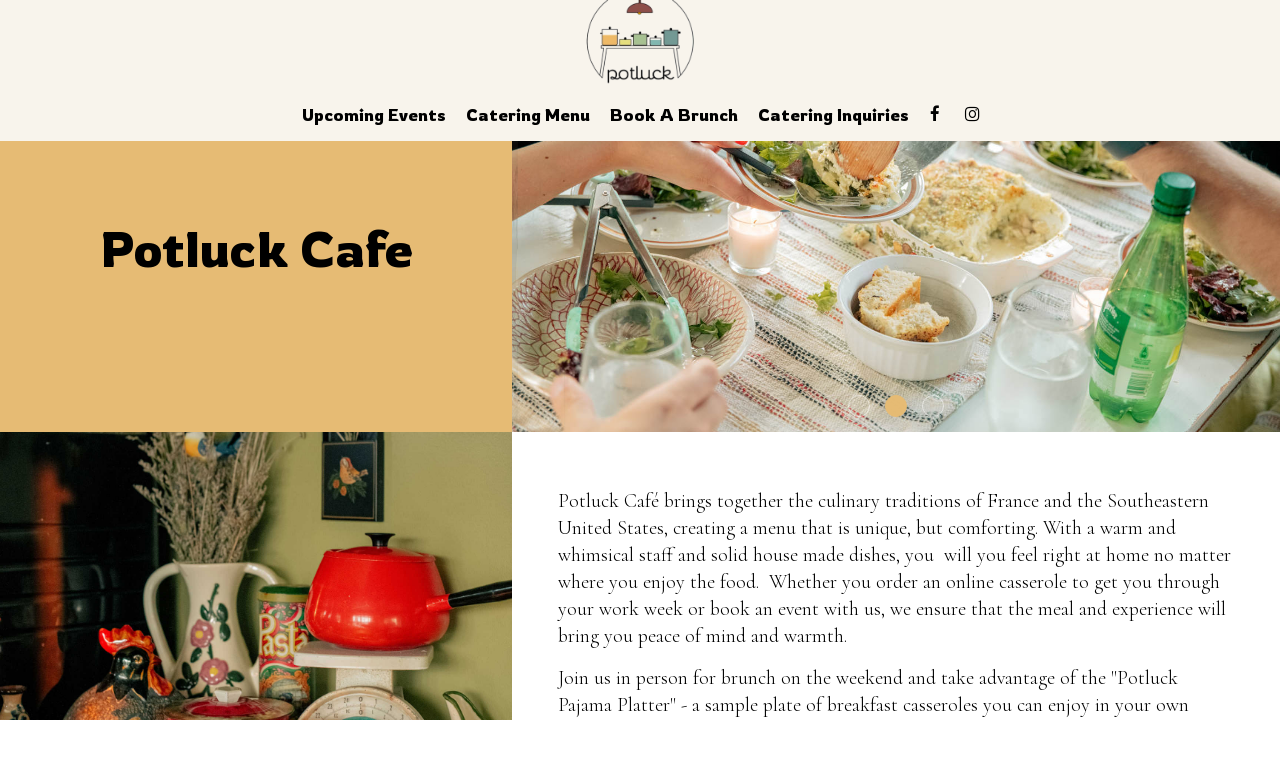

--- FILE ---
content_type: text/html; charset=utf-8
request_url: https://potluck-cafe.com/knoxville-potluck-cafe-about
body_size: 19360
content:
<!DOCTYPE html>
<html lang="en"><head><!-- Google tag (gtag.js) --><script async="async" src="https://www.googletagmanager.com/gtag/js?id=G-VG24VK2VKT"></script><script>
    window.dataLayer = window.dataLayer || [];
    function gtag(){dataLayer.push(arguments);}
    gtag('set', 'linker', {'domains': ['tmt.spotapps.co','spothopperapp.com']});
    gtag('js', new Date());
    gtag('config', 'G-3QPLWX7GHQ');
    gtag('config', 'G-VG24VK2VKT');
  </script><!-- wcache 2026-01-21 14:45:44.540563Z --><!--
smart_footer: true,
smart_footer_version: 2,
scripting_active: false
--><meta charset="utf-8"/><meta content="IE=edge" http-equiv="X-UA-Compatible"/><meta content="width=device-width, initial-scale=1" name="viewport"/><meta content="Potluck Café brings together the culinary traditions of France and the Southeastern United States, creating a menu that is unique, but comforting. With a warm and whimsical staff and solid house made dishes, you  will you feel right at home no matter where you enjoy the food.  Whether you order an online casserole to get you through your work week or book an event with us, we ensure that the meal and experience will bring you peace of mind and warmth. " name="description"/><meta content="" name="author"/><meta content="Potluck Cafe - About" property="og:title"/><meta content="website" property="og:type"/><meta content="http://potluck-cafe.com/knoxville-old-north-4th-and-gill-park-ridge-potluck-cafe-about" property="og:url"/><meta content="Potluck Café brings together the culinary traditions of France and the Southeastern United States, creating a menu that is unique, but comforting. With a warm and whimsical staff and solid ..." property="og:description"/><meta content="https://static.spotapps.co/website_images/ab_websites/140095_website/drinks_back.jpg" property="og:image"/><meta content="Potluck Cafe image" property="og:image:alt"/><meta content="image/png" property="og:image:type"/><meta content="101345952557580" property="fb:app_id"/><meta content="summary_large_image" name="twitter:card"/><meta content="Potluck Cafe - About" name="twitter:title"/><meta content="Potluck Café brings together the culinary traditions of France and the Southeastern United States, creating a menu that is unique, but comforting. With a warm and whimsical staff and solid ..." name="twitter:description"/><meta content="https://static.spotapps.co/website_images/ab_websites/140095_website/drinks_back.jpg" name="twitter:image"/><title>Potluck Cafe - About</title><script>document.cookie='resolution='+Math.max(screen.width,screen.height)+("devicePixelRatio" in window ? ","+devicePixelRatio : ",1")+'; path=/';</script><link href="https://static.spotapps.co/website_images/ab_websites/140095_website/favicons/apple-touch-icon.png" rel="apple-touch-icon" sizes="180x180"/><link href="https://static.spotapps.co/website_images/ab_websites/140095_website/favicons/favicon-32x32.png" rel="icon" sizes="32x32" type="image/png"/><link href="https://static.spotapps.co/website_images/ab_websites/140095_website/favicons/favicon-16x16.png" rel="icon" sizes="16x16" type="image/png"/><link href="https://static.spotapps.co/website_images/ab_websites/140095_website/favicons/site.webmanifest" rel="manifest"/><link color="#5bbad5" href="https://static.spotapps.co/website_images/ab_websites/140095_website/favicons/safari-pinned-tab.svg" rel="mask-icon"/><link href="https://static.spotapps.co/website_images/ab_websites/140095_website/favicons/favicon.ico" rel="shortcut icon"/><meta content="#da532c" name="msapplication-TileColor"/><meta content="https://static.spotapps.co/website_images/ab_websites/140095_website/favicons/browserconfig.xml" name="msapplication-config"/><meta content="#ffffff" name="theme-color"/><link href="https://static.spotapps.co/web/potluck-cafe--com/lib/bootstrap/css/bootstrap.min.css" rel="stylesheet"/><link href="https://static.spotapps.co/web/potluck-cafe--com/lib/custom-scrollbar/jquery.mCustomScrollbar.css" rel="stylesheet"/><link href="https://static.spotapps.co/web/potluck-cafe--com/lib/uikit/css/uikit.docs.min.css" rel="stylesheet"/><link href="https://static.spotapps.co/web/potluck-cafe--com/lib/uikit/css/slidenav.css" rel="stylesheet"/><link href="https://static.spotapps.co/web/potluck-cafe--com/css/style.css?version2" rel="stylesheet"/><link href="https://static.spotapps.co/web/potluck-cafe--com/lib/font-awesome-4.7.0/css/font-awesome.min.css" rel="stylesheet"/><link href="https://static.spotapps.co/web/potluck-cafe--com/lib/hover_css/css/hover-min.css" rel="stylesheet"/><link href="https://static.spotapps.co/web/potluck-cafe--com/lib/owlcarousel/owl.carousel.min.css" rel="stylesheet"/><link href="https://static.spotapps.co/web/potluck-cafe--com/lib/owlcarousel/owl.theme.default.min.css" rel="stylesheet"/><link href="https://static.spotapps.co/web-lib/leaflet/leaflet@1.3.1/dist/leaflet.css" rel="stylesheet"/><link href="https://static.spotapps.co/web/potluck-cafe--com/css/style.css?version2" rel="stylesheet"/><link href="https://static.spotapps.co/web/potluck-cafe--com/css/bottom_navigation_v1.css?v1740482685" rel="stylesheet"/><link href="css/custom.css?v1740482685&domain=potluck-cafe.com" rel="stylesheet"/><link href="https://static.spotapps.co/web/potluck-cafe--com/lib/icons_font/css/social_icons.css" rel="stylesheet"/><!--[if IE 7]><link rel="stylesheet" href="lib/icons_font/css/social_icons-ie7.css"><![endif]--><style>
      .webkit-mobile-body>div:first-child{
          -webkit-overflow-scrolling: touch;
      }
      .about-us-s1-wrapper .about-us-item-holder {
        background-color: #E6BB74;
      }
      .about-us-page .about-us-s1-content {
        width: 40%;
        color: #000;
        text-align: center;
      }
      .about-us-page .about-us-s1-slide {
        width: 60%;
      }
      .about-us-page .about-us-s1-content h1 {
        color: #000;
      }
      .about-us-s1-wrapper .bottom-svg-border path,
      .about-us-s1-wrapper .bottom-svg-border polygon {
        fill: #000;
      }
            .about-us-page .about-us-s2-wrapper {
        background-color: #fff;
      }
      .about-us-page .about-us-s2-image {
        width: 40%;
      }
      .about-us-page .about-us-s2-content {
        width: 60%;
      }
      .about-us-s2-wrapper .about-us-item-holder {
        min-height: 40vh;
      }
      .about-us-v7-content .text-wrapper {
        color: #000;
        background: rgba(250,250,250,0);
      }
      .about-page-content .about-us-v7-content .text-wrapper .text-content {
        text-align: left;
      }
      .about-us-v7-content .text-wrapper h1 {
        color: #000;
      }
      .about-us-v7-content .text-wrapper:before {
        background-image: url('https://static.spotapps.co/web/potluck-cafe--com/');
              }
      .about-us-s2-wrapper .top-svg-border path,
      .about-us-s2-wrapper .top-svg-border polygon {
        fill: #000;
      }
      .about-us-s2-wrapper .bottom-svg-border path,
      .about-us-s2-wrapper .bottom-svg-border polygon {
        fill: #000;
      }
      .about-us-s3-wrapper .top-svg-border path,
      .about-us-s3-wrapper .top-svg-border polygon {
        fill: #000;
      }
      .about-us-s3-wrapper .bottom-svg-border path,
      .about-us-s3-wrapper .bottom-svg-border polygon {
        fill: #000;
      }
      .about-us-s3-wrapper .map-footer {
        background: rgba(0,0,0,0.6);
        color: #fff;
        text-align: center;
      }
      .about-us-s3-wrapper .map-footer a {
        color: #fff;
      }
      .about-us-s4-wrapper .top-svg-border path,
      .about-us-s4-wrapper .top-svg-border polygon {
        fill: #000;
      }
      .about-us-s4-wrapper .bottom-svg-border path,
      .about-us-s4-wrapper .bottom-svg-border polygon {
        fill: #000;
      }
      @media (max-width: 991px) {
        .about-us-page .about-us-s1-content,
        .about-us-page .about-us-s1-slide,
        .about-us-page .about-us-s2-image,
        .about-us-page .about-us-s2-content {
          width: 100%;
        }
        .about-us-s2-wrapper .about-us-item-holder {
          min-height: auto;
          height: auto;
        }
      }
    </style><script src="https://static.spotapps.co/websites/lib/lazysizes/lazysizes.min.js" async=""></script><script>
function ga_check(){
  return true;
}
</script><script>
function universal_ga(action, type, category, ev_action, label){
  if(typeof ga === 'function')
  {
    if(!(action && label))
      ga(action, type, category)
    else
      ga(action, type, category, ev_action, label)
  }

  if(typeof gtag === 'function')
  {
    if(!(action && label))
    {
      hash = category
      ev_label = hash["eventLabel"]
      var splits = ev_label.match(/.{1,100}/g) ?? [];
      delete(hash["eventLabel"])

      if(splits.length <= 1)
        hash["eventLabel"] = ev_label
      else
      {
        for (let i = 0; i < splits.length; i++) {
          var key = "eventLabel_"+i
          hash[key] = splits[i]
        }
      }
      console.log(hash)
      gtag("event", hash["eventCategory"], hash);
    }
    else
    {
      var hash = {
        eventCategory: category,
        eventAction: ev_action
      }

      var splits = label.match(/.{1,100}/g) ?? [];
      if(splits.length <= 1)
        hash["eventLabel"] = label
      else
      {
        for (let i = 0; i < splits.length; i++) {
          var key = "eventLabel_"+i
          hash[key] = splits[i]
        }
      }
      gtag("event", hash["eventCategory"], hash);
    }
  }
}
</script><script>    function getPromotionUrlParams(){
      var params_str = sessionStorage.getItem('shUrlParams');
      if (params_str != null){
        return JSON.parse(params_str);
      }else{
        return {};
      }
    }

    function getPromotionSourceDetails(){
        var params_str = localStorage.getItem('promotionSourceDetails');
        if (params_str != null){
          return JSON.parse(params_str);
        }else{
          return {};
        }
    }

    function getLastEmailVisitInDays(){
      var promotionSourceDetails = getPromotionSourceDetails();
      if (!promotionSourceDetails['last_visit_email'] ){
        return null;
      }
      return Math.floor((new Date() - new Date(promotionSourceDetails['last_visit_email'])) / (1000 * 60 * 60 * 24));
    }

    function getLastSocialVisitInDays(){
      var promotionSourceDetails = getPromotionSourceDetails();
      if (!promotionSourceDetails['last_visit_social'] ){
        return null;
      }
      return Math.floor((new Date() - new Date(promotionSourceDetails['last_visit_social'])) / (1000 * 60 * 60 * 24));
    }

    var shUrlParams = getPromotionUrlParams();
    var promotionSourceDetails = getPromotionSourceDetails();

    new URL(document.location).searchParams.forEach(function(value, paramName){

     shUrlParams[paramName] = value;

     if (paramName == 'source' && value =='social' ){
       promotionSourceDetails['last_visit_social'] = new Date();
       localStorage.setItem('promotionSourceDetails', JSON.stringify(promotionSourceDetails));
     }

     if (paramName == 'source' && value =='email' ){
       promotionSourceDetails['last_visit_email'] = new Date();
       localStorage.setItem('promotionSourceDetails', JSON.stringify(promotionSourceDetails));
     }

    });

    sessionStorage.setItem('shUrlParams', JSON.stringify(shUrlParams))
</script></head><body class="drink-menu about-us-page  "><header><style>

  .nav-v7 .navbar-logo .container {
    height: 70px;
  }
  .nav-v7 .navbar-logo .header-logo img {
    max-height: 70px;
  }


.navbar.nav-v6 .navbar-logo .container {
  height: 90px;
  padding-top: 10px;
  padding-bottom: 10px;
}
.navbar.nav-v6.nav-scroll .navbar-logo .container {
  height: 70px;
  padding-top: 0px;
  padding-bottom: 0px;
}
.navbar.nav-v6 .header-logo img {
  max-width: 100%;
}
.navbar.nav-v6.nav-scroll .header-logo img {
  max-width: 80%;
}
.nav-v7 .navbar-logo .header-logo img {
  max-height: 90px;
}
.nav-v7.nav-scroll .navbar-logo .header-logo img {
  max-height: 70px;
}

@media (max-width: 767px) {
  .navbar.nav-v6 .navbar-header {
    padding-top: 10px;
    padding-bottom: 10px;
  }
  .navbar.nav-v6.nav-scroll .navbar-header{
    padding-top: 0px;
    padding-bottom: 0px;
  }
  .navbar.nav-v6 .socialnav {
    margin-top: 10px;
  }
  .navbar.nav-v6.nav-scroll .socialnav {
    margin-top: 0px;
  }
  .navbar.nav-v6 .container{
    padding-top: 0;
    padding-bottom: 0;
  }
  .navbar.nav-v6.nav-scroll .container {
    padding-top: 0;
    padding-bottom: 0;
  }
  .navbar.nav-v6 .header-logo {
    height: 70px;
  }
  .navbar.nav-v6.nav-scroll .header-logo {
    height: 50px;
  }
  .navbar.nav-v6 .header-logo img {
    max-height: 100%;
  }
}


.navbar-regular .navbar-collapse.collapse.in {
  background-color: transparent;
  width: 100%;
}
.navbar.nav-v6 .navbar-tabs {
    background-color: #F8F4EC;
    -webkit-box-shadow: 0px 4px 4px 0px rgba(0,0,0,0);
    -moz-box-shadow: 0px 4px 4px 0px rgba(0,0,0,0);
    box-shadow: 0px 4px 4px 0px rgba(0,0,0,0);
}
.navbar.nav-v6.nav-scroll .navbar-tabs {
    background-color: #F8F4EC;
    -webkit-box-shadow: 0px 4px 4px 0px rgba(0,0,0,0.4);
    -moz-box-shadow: 0px 4px 4px 0px rgba(0,0,0,0.4);
    box-shadow: 0px 4px 4px 0px rgba(0,0,0,0.4);
}
.drink-menu .navbar.nav-v6 .navbar-tabs {
  background-color: #F8F4EC;
  -webkit-box-shadow: 0px 4px 4px 0px rgba(0,0,0,0);
  -moz-box-shadow: 0px 4px 4px 0px rgba(0,0,0,0);
  box-shadow: 0px 4px 4px 0px rgba(0,0,0,0);
}
.drink-menu .navbar.nav-v6.nav-scroll .navbar-tabs {
  background-color: #F8F4EC;
  -webkit-box-shadow: 0px 4px 4px 0px rgba(0,0,0,0.4);
  -moz-box-shadow: 0px 4px 4px 0px rgba(0,0,0,0.4);
  box-shadow: 0px 4px 4px 0px rgba(0,0,0,0.4);
}
li.drop-down-link .sub-menu {
  background-color: #F8F4EC;
  color: #000;
  }
.nav-scroll li.drop-down-link .sub-menu {
  background-color: #F8F4EC;
  color: #000;
}
.drink-menu li.drop-down-link .sub-menu {
  background-color: #F8F4EC;
  color: #000;
}
.drink-menu .nav-scroll li.drop-down-link .sub-menu {
  background-color: #F8F4EC;
  color: #000;
}
li.drop-down-link .sub-menu a,
li.drop-down-link div.drop-down {
  color: #000;
}
.nav-scroll li.drop-down-link .sub-menu a,
.nav-scroll li.drop-down-link div.drop-down {
  color: #000;
}
.drink-menu li.drop-down-link .sub-menu a,
.drink-menu li.drop-down-link div.drop-down {
  color: #000;
}
.drink-menu .nav-scroll li.drop-down-link .sub-menu a,
.drink-menu .nav-scroll li.drop-down-link div.drop-down {
  color: #000;
}

.navbar.nav-v6 .navbar-logo {
  background-color: #F8F4EC;
}
.navbar.nav-v6.nav-scroll .navbar-logo {
  background-color: #F8F4EC;
}
.drink-menu .navbar.nav-v6 .navbar-logo {
  background-color: #F8F4EC;
}
.drink-menu .navbar.nav-v6.nav-scroll .navbar-logo {
  background-color: #F8F4EC;
}

.navbar-regular.nav-v6 .navbar-nav>li>a,
.navbar-regular.nav-v6 .navbar-nav>li>a:hover,
.navbar-regular.nav-v6 .navbar-nav>.active>a,
.navbar-regular.nav-v6 .navbar-nav>.active>a:focus,
.navbar-regular.nav-v6 .navbar-nav>.active>a:hover{
  border: none;
  border-right: 1px solid #000;
  background-color: transparent;
  color: #4C2520;
}
.navbar-regular.nav-v6 .navbar-nav>li>a {
  color: #000;
}
.drink-menu .navbar.nav-v6 .navbar-nav>li>a {
  color: #000;
  border-right: 1px solid #000;
}
.drink-menu .navbar-regular.nav-v6 .navbar-nav>li>a:hover,
.drink-menu .navbar-regular.nav-v6 .navbar-nav>.active>a,
.drink-menu .navbar-regular.nav-v6 .navbar-nav>.active>a:focus,
.drink-menu .navbar-regular.nav-v6 .navbar-nav>.active>a:hover{
  color: #4C2520;
}

li.drop-down-link .sub-menu a:hover,
li.drop-down-link .sub-menu a:focus{
  color: #4C2520;
}
.drink-menu li.drop-down-link .sub-menu a:hover,
.drink-menu li.drop-down-link .sub-menu a:focus {
  color: #4C2520;
}

.navbar-regular.nav-v7 .navbar-contact .navbar-nav>li>a,
.navbar-regular.nav-v7 .navbar-contact .navbar-nav>li>a:hover,
.navbar-regular.nav-v7 .navbar-contact .navbar-nav>.active>a,
.navbar-regular.nav-v7 .navbar-contact .navbar-nav>.active>a:focus,
.navbar-regular.nav-v7 .navbar-contact .navbar-nav>.active>a:hover{
  color: #4C2520;
}
.navbar-regular.nav-v7 .navbar-contact .navbar-nav>li>a {
  color: #000;
}
.drink-menu .navbar.nav-v7 .navbar-nav>li>a {
  color: #000;
}
.drink-menu .navbar-regular.nav-v7 .navbar-contact .navbar-nav>li>a {
  color: #000;
}
.drink-menu .navbar-regular.nav-v7 .navbar-contact .navbar-nav>li>a:hover,
.drink-menu .navbar-regular.nav-v7 .navbar-contact .navbar-nav>.active>a,
.drink-menu .navbar-regular.nav-v7 .navbar-contact .navbar-nav>.active>a:focus,
.drink-menu .navbar-regular.nav-v7 .navbar-contact .navbar-nav>.active>a:hover {
  color: #4C2520;
}

.navbar-regular.nav-v6 .navbar-toggle .icon-bar {
  background-color: #000;
}
.drink-menu .navbar-regular.nav-v6 .navbar-toggle .icon-bar {
  background-color: #000;
}
.navbar-regular.nav-v6 [aria-expanded="true"].navbar-toggle .icon-bar {
  background-color: #4C2520;
}
.drink-menu .navbar-regular.nav-v6 [aria-expanded="true"].navbar-toggle .icon-bar {
  background-color: #4C2520;
}
.navbar-regular.nav-v6.nav-scroll .navbar-nav>li>a,
.navbar-regular.nav-v6.nav-scroll .navbar-nav>li>a:hover,
.navbar-regular.nav-v6.nav-scroll .navbar-nav>.active>a,
.navbar-regular.nav-v6.nav-scroll .navbar-nav>.active>a:focus,
.navbar-regular.nav-v6.nav-scroll .navbar-nav>.active>a:hover{
  border: none;
  border-right: 1px solid #000;
  color: #4C2520;
}
.navbar-regular.nav-v6.nav-scroll .navbar-nav>li>a {
  color: #000;
}
.drink-menu .navbar.nav-v6.nav-scroll .navbar-nav>li>a {
  color: #000;
  border-right: 1px solid #000;
}
.drink-menu .navbar-regular.nav-v6.nav-scroll .navbar-nav>li>a:hover,
.drink-menu .navbar-regular.nav-v6.nav-scroll .navbar-nav>.active>a,
.drink-menu .navbar-regular.nav-v6.nav-scroll .navbar-nav>.active>a:focus,
.drink-menu .navbar-regular.nav-v6.nav-scroll .navbar-nav>.active>a:hover {
  color: #4C2520;
}

.nav-scroll li.drop-down-link .sub-menu a:hover,
.nav-scroll li.drop-down-link .sub-menu a:focus {
  color: #4C2520;
}
.drink-menu .nav-scroll li.drop-down-link .sub-menu a:hover,
.drink-menu .nav-scroll li.drop-down-link .sub-menu a:focus {
  color: #4C2520;
}

.navbar-regular.nav-v6.nav-scroll .navbar-contact .navbar-nav>li>a,
.navbar-regular.nav-v6.nav-scroll .navbar-contact .navbar-nav>li>a:hover,
.navbar-regular.nav-v6.nav-scroll .navbar-contact .navbar-nav>.active>a,
.navbar-regular.nav-v6.nav-scroll .navbar-contact .navbar-nav>.active>a:focus,
.navbar-regular.nav-v6.nav-scroll .navbar-contact .navbar-nav>.active>a:hover {
  color: #4C2520;
}
.navbar-regular.nav-v6.nav-scroll .navbar-contact .navbar-nav>li>a {
  color: #000;
}
.drink-menu .navbar.nav-v6.nav-scroll .navbar-contact .navbar-nav>li>a {
  color: #000;
}
.drink-menu .navbar-regular.nav-v6.nav-scroll .navbar-contact .navbar-nav>li>a:hover,
.drink-menu .navbar-regular.nav-v6.nav-scroll .navbar-contact .navbar-nav>.active>a,
.drink-menu .navbar-regular.nav-v6.nav-scroll .navbar-contact .navbar-nav>.active>a:focus,
.drink-menu .navbar-regular.nav-v6.nav-scroll .navbar-contact .navbar-nav>.active>a:hover{
  color: #4C2520;
}

.navbar-regular.nav-v6.nav-scroll .navbar-toggle .icon-bar {
  background-color: #000;
}
.drink-menu .navbar-regular.nav-v6.nav-scroll .navbar-toggle .icon-bar {
  background-color: #000;
}
.navbar-regular.nav-v6.nav-scroll [aria-expanded="true"].navbar-toggle .icon-bar {
  background-color: #4C2520;
}
.drink-menu .navbar-regular.nav-v6.nav-scroll [aria-expanded="true"].navbar-toggle .icon-bar{
  background-color: #4C2520;
}
.navbar.nav-v6 .header-logo-text{
  color: #000;
}
.navbar.nav-v6.nav-scroll .header-logo-text{
  color: #000;
}
.navbar.nav-v6 .social-icon{
  color: #000;
}
.navbar.nav-v6.nav-scroll .social-icon{
  color: #000;
}
.navbar.nav-v6 .social-square .contact-icon:hover {
  color: #000;
  background-color: #4C2520;
}
.navbar.nav-v6.nav-scroll .social-square .contact-icon:hover {
  color: #000;
  background-color: #4C2520;
}

.drink-menu .navbar.nav-v6 .header-logo-text{
  color: #000;
}
.drink-menu .navbar.nav-v6.nav-scroll .header-logo-text{
  color: #000;
}
.drink-menu .navbar.nav-v6 .social-icon{
  color: #000;
}
.drink-menu  .navbar.nav-v6.nav-scroll .social-icon{
  color: #000;
}
.drink-menu .navbar.nav-v6 .social-square .contact-icon:hover {
  color: #000;
  background-color: #4C2520;
}
.drink-menu .navbar.nav-v6.nav-scroll .social-square .contact-icon:hover {
  color: #000;
  background-color: #4C2520;
}
.navbar.nav-v6 .navbar-logo .container {
  border-bottom: 1px solid transparent;
}
.navbar.nav-v6.nav-scroll .navbar-logo .container {
  border-bottom: 1px solid transparent;
}
.drink-menu .navbar.nav-v6 .navbar-logo .container {
  border-bottom: 1px solid transparent;
}
.drink-menu .navbar.nav-v6.nav-scroll .navbar-logo .container {
  border-bottom: 1px solid transparent;
}
@media (max-width: 767px) {
  .navbar.nav-v6 {
      background-color: #F8F4EC;
      -webkit-box-shadow: 0px 4px 4px 0px rgba(0,0,0,0);
      -moz-box-shadow: 0px 4px 4px 0px rgba(0,0,0,0);
      box-shadow: 0px 4px 4px 0px rgba(0,0,0,0);
  }
  .navbar.nav-v6.nav-scroll {
      background-color: #F8F4EC;
      -webkit-box-shadow: 0px 4px 4px 0px rgba(0,0,0,0.4);
      -moz-box-shadow: 0px 4px 4px 0px rgba(0,0,0,0.4);
      box-shadow: 0px 4px 4px 0px rgba(0,0,0,0.4);
  }
  .drink-menu .navbar.nav-v6 {
    background-color: #F8F4EC;
    -webkit-box-shadow: 0px 4px 4px 0px rgba(0,0,0,0);
    -moz-box-shadow: 0px 4px 4px 0px rgba(0,0,0,0);
    box-shadow: 0px 4px 4px 0px rgba(0,0,0,0);
  }
  .drink-menu .navbar.nav-v6.nav-scroll {
    background-color: #F8F4EC;
    -webkit-box-shadow: 0px 4px 4px 0px rgba(0,0,0,0.4);
    -moz-box-shadow: 0px 4px 4px 0px rgba(0,0,0,0.4);
    box-shadow: 0px 4px 4px 0px rgba(0,0,0,0.4);
  }
  .navbar.nav-v6 .container,
  .navbar.nav-v6.nav-scroll .container,
  .drink-menu .navbar.nav-v6 .container,
  .drink-menu .navbar.nav-v6.nav-scroll .container {
    border-bottom: none;
  }
  .navbar.nav-v6 .navbar-header {
    border-bottom: 2px solid transparent;
  }
  .navbar.nav-v6.nav-scroll .navbar-header {
    border-bottom: 2px solid transparent;
  }
  .drink-menu .navbar.nav-v6 .navbar-header {
    border-bottom: 2px solid transparent;
  }
  .drink-menu .navbar.nav-v6.nav-scroll .navbar-header {
    border-bottom: 2px solid transparent;
  }
  li.drop-down-link .sub-menu,
  .drink-menu li.drop-down-link .sub-menu {
    background-color: transparent;
  }
  .nav-scroll li.drop-down-link .sub-menu,
  .drink-menu .nav-scroll li.drop-down-link .sub-menu {
    background-color: transparent;
  }
    .navbar-regular.nav-v6 .navbar-nav>li>a:hover,
  .navbar-regular.nav-v6 .navbar-nav>.active>a,
  .navbar-regular.nav-v6 .navbar-nav>.active>a:focus,
  .navbar-regular.nav-v6 .navbar-nav>.active>a:hover{
    background-color: #4C2520;
    color: #000;
  }
  .navbar-regular.nav-v6.nav-scroll .navbar-nav>li>a:hover,
  .navbar-regular.nav-v6.nav-scroll .navbar-nav>.active>a,
  .navbar-regular.nav-v6.nav-scroll .navbar-nav>.active>a:focus,
  .navbar-regular.nav-v6.nav-scroll .navbar-nav>.active>a:hover{
    background-color: #4C2520;
    color: #000;
  }
  .drink-menu .navbar-regular.nav-v6 .navbar-nav>li>a:hover,
  .drink-menu .navbar-regular.nav-v6 .navbar-nav>.active>a,
  .drink-menu .navbar-regular.nav-v6 .navbar-nav>.active>a:focus,
  .drink-menu .navbar-regular.nav-v6 .navbar-nav>.active>a:hover{
    background-color: #4C2520;
    color: #000;
  }
  .drink-menu .navbar-regular.nav-v6.nav-scroll .navbar-nav>li>a:hover,
  .drink-menu .navbar-regular.nav-v6.nav-scroll .navbar-nav>.active>a,
  .drink-menu .navbar-regular.nav-v6.nav-scroll .navbar-nav>.active>a:focus,
  .drink-menu .navbar-regular.nav-v6.nav-scroll .navbar-nav>.active>a:hover{
    background-color: #4C2520;
    color: #000;
  }

  .navbar-regular.nav-v6 li.drop-down-link.active .drop-down .fa.fa-angle-up {
    color: #4C2520;
  }
  .navbar-regular.nav-v6.nav-scroll li.drop-down-link.active .drop-down .fa.fa-angle-up {
    color: #4C2520;
  }
  .drink-menu .navbar-regular.nav-v6 li.drop-down-link.active .drop-down .fa.fa-angle-up {
    color: #4C2520;
  }
  .drink-menu .navbar-regular.nav-v6.nav-scroll li.drop-down-link.active .drop-down .fa.fa-angle-up {
    color: #4C2520;
  }
}
</style><!-- nav --><nav class="navbar nav-v4 nav-v6 nav-v7 navbar-regular navbar-fixed-top" id="navbar" role="navigation"><div class="visuallyhidden" id="skip"><a href="#content">Skip to Main Content</a></div><div class="desktop-navigation logo-center"><div class="navbar-logo"><div class="container"><a class="header-logo logo-top" href="/#"><img alt="Potluck Cafe logo top" class="img-responsive logo-top" src="https://static.spotapps.co/website_images/ab_websites/140095_website/logo.png"/></a><a class="header-logo logo-scroll" href="/"><img alt="Potluck Cafe logo scroll" class="img-responsive logo-scroll" src="https://static.spotapps.co/website_images/ab_websites/140095_website/logo.png"/></a><div class="navbar-contact"><ul class="nav navbar-nav navbar-right"><li class="nav-phone"><a href="tel:+18652502112"><i aria-hidden="true" class="fa fa-phone"></i>(865)-250-2112</a></li><li class="nav-email"><a href="mailto:potluck.knoxville@gmail.com"><i aria-hidden="true" class="fa fa-envelope-o"></i>potluck.knoxville@gmail.com</a></li><li class="nav-address"><a href="/#map-v3-container"><i aria-hidden="true" class="fa fa-map-marker"></i>
                                        Mobile Business                                                          , Knoxville                                  </a></li></ul></div></div></div><div class="navbar-tabs"><div class="container"><div class="navbar-content"><ul class="nav navbar-nav"><li class=" "><a class="editor-empty-element" href="/knoxville-old-north-4th-and-gill-park-ridge-potluck-cafe-drink-menu" id="/Knoxville-Old-north-4th-and-Gill-Park-ridge-Potluck-Cafe-drink-menu_link" target="_self"></a></li><li class=" "><a class="" href="/knoxville-old-north-4th-and-gill-park-ridge-potluck-cafe-events" id="/Knoxville-Old-north-4th-and-Gill-Park-ridge-Potluck-Cafe-events_link" target="_self">
                              Upcoming Events
                              
                          </a></li><li class=" nav-menu-page"><a class="" href="/knoxville-old-north-4th-and-gill-park-ridge-potluck-cafe-food-menu" id="/Knoxville-Old-north-4th-and-Gill-Park-ridge-Potluck-Cafe-food-menu_link" target="_self">
                              Catering Menu
                              
                          </a></li><li class=" nav-reservations-link"><a class="link-reservations-sh editor-empty-element" href="https://tmt.spotapps.co/reservations?spot_id=140095&callback_url=http://potluck-cafe.com/knoxville-old-north-4th-and-gill-park-ridge-potluck-cafe-about#" id="https://tmt.spotapps.co/reservations?spot_id=140095&callback_url=http://potluck-cafe.com/knoxville-old-north-4th-and-gill-park-ridge-potluck-cafe-about#_link" target="_self"></a></li><li class=" nav-parties-link"><a class="link-parties-sh" href="https://tmt.spotapps.co/private-parties?spot_id=140095&callback_url=http://potluck-cafe.com/knoxville-old-north-4th-and-gill-park-ridge-potluck-cafe-about#" id="https://tmt.spotapps.co/private-parties?spot_id=140095&callback_url=http://potluck-cafe.com/knoxville-old-north-4th-and-gill-park-ridge-potluck-cafe-about#_link" target="_self">
                              Book a Brunch
                              
                          </a></li><li class=" nav-catering-link"><a class="link-catering-sh" href="https://tmt.spotapps.co/catering?spot_id=140095&callback_url=http://potluck-cafe.com/knoxville-old-north-4th-and-gill-park-ridge-potluck-cafe-about#" id="https://tmt.spotapps.co/catering?spot_id=140095&callback_url=http://potluck-cafe.com/knoxville-old-north-4th-and-gill-park-ridge-potluck-cafe-about#_link" target="_self">
                              Catering Inquiries
                              
                          </a></li></ul><ul class="socialnav"><li class="social-links social-icons-holder social-square"><a class="pull-left contact-icon" href="https://www.facebook.com/101345952557580" target="_blank"><i class="social-icon fa fa-facebook"></i><span>Facebook page</span></a><a class="pull-left contact-icon" href="https://www.instagram.com/potluck.knox" target="_blank"><i class="social-icon fa fa-instagram"></i><span>Instagram page</span></a></li></ul></div></div></div></div><div class="mobile-navigation"><div class="container"><div class="navbar-header"><button class="navbar-toggle" data-target="#navbar-collapse-1" data-toggle="collapse" type="button"><span class="sr-only">Toggle navigation</span><span class="icon-bar"></span><span class="icon-bar"></span><span class="icon-bar"></span></button></div><a class="header-logo logo-top" href="/#"><img alt="Potluck Cafe logo top" class="img-responsive logo-top" src="https://static.spotapps.co/website_images/ab_websites/140095_website/logo.png"/></a><a class="header-logo logo-scroll" href="/"><img alt="Potluck Cafe logo scroll" class="img-responsive logo-scroll" src="https://static.spotapps.co/website_images/ab_websites/140095_website/logo.png"/></a><ul class="socialnav"><li class="social-links social-icons-holder social-square"><a class="pull-left contact-icon" href="https://www.facebook.com/101345952557580" target="_blank"><i class="social-icon fa fa-facebook"></i><span>Facebook page</span></a><a class="pull-left contact-icon" href="https://www.instagram.com/potluck.knox" target="_blank"><i class="social-icon fa fa-instagram"></i><span>Instagram page</span></a></li></ul><div class="collapse navbar-collapse" id="navbar-collapse-1"><ul class="nav navbar-nav navbar-right"><li class=" "><a class="editor-empty-element" href="/knoxville-old-north-4th-and-gill-park-ridge-potluck-cafe-drink-menu" id="mobile_/Knoxville-Old-north-4th-and-Gill-Park-ridge-Potluck-Cafe-drink-menu_link" target="_self"></a></li><li class=" "><a class="" href="/knoxville-old-north-4th-and-gill-park-ridge-potluck-cafe-events" id="mobile_/Knoxville-Old-north-4th-and-Gill-Park-ridge-Potluck-Cafe-events_link" target="_self">
                      Upcoming Events
                      
                  </a></li><li class=" nav-menu-page"><a class="" href="/knoxville-old-north-4th-and-gill-park-ridge-potluck-cafe-food-menu" id="mobile_/Knoxville-Old-north-4th-and-Gill-Park-ridge-Potluck-Cafe-food-menu_link" target="_self">
                      Catering Menu
                      
                  </a></li><li class=" nav-reservations-link"><a class="link-reservations-sh editor-empty-element" href="https://tmt.spotapps.co/reservations?spot_id=140095&callback_url=http://potluck-cafe.com/knoxville-old-north-4th-and-gill-park-ridge-potluck-cafe-about#" id="mobile_https://tmt.spotapps.co/reservations?spot_id=140095&callback_url=http://potluck-cafe.com/knoxville-old-north-4th-and-gill-park-ridge-potluck-cafe-about#_link" target="_self"></a></li><li class=" nav-parties-link"><a class="link-parties-sh" href="https://tmt.spotapps.co/private-parties?spot_id=140095&callback_url=http://potluck-cafe.com/knoxville-old-north-4th-and-gill-park-ridge-potluck-cafe-about#" id="mobile_https://tmt.spotapps.co/private-parties?spot_id=140095&callback_url=http://potluck-cafe.com/knoxville-old-north-4th-and-gill-park-ridge-potluck-cafe-about#_link" target="_self">
                      Book a Brunch
                      
                  </a></li><li class=" nav-catering-link"><a class="link-catering-sh" href="https://tmt.spotapps.co/catering?spot_id=140095&callback_url=http://potluck-cafe.com/knoxville-old-north-4th-and-gill-park-ridge-potluck-cafe-about#" id="mobile_https://tmt.spotapps.co/catering?spot_id=140095&callback_url=http://potluck-cafe.com/knoxville-old-north-4th-and-gill-park-ridge-potluck-cafe-about#_link" target="_self">
                      Catering Inquiries
                      
                  </a></li></ul></div></div></div></nav></header><main id="content" role="main"><article><div class="about-page-content"><section id="about_s1_section"><!-- Start Section 1 --><div class="about-us-s1-wrapper section-wrapper" id="about_s1"><div class="container"><div class="about-us-item-holder"><div class="about-us-item about-us-s1 about-us-s1-content hidden-sm hidden-xs"><div class="text-wrapper"><div class="text-content"><h1>Potluck Cafe</h1></div></div></div><div class="about-us-item about-us-s1 about-us-s1-slide" style="height:60vh"><div class="uk-slidenav-position" data-uk-slideshow="data-uk-slideshow" style="height:100%; overflow-y: hidden;"><ul class="uk-slideshow"><li><img alt="Customers having a meal" src="https://static.spotapps.co/website_images/ab_websites/140095_website/aboutus1.jpg"/></li><li><img alt="Creamy lemon and blueberry dessert" src="https://static.spotapps.co/website_images/ab_websites/140095_website/aboutus2.jpg"/></li><li><img alt="Decorative bird on a branch" src="https://static.spotapps.co/website_images/ab_websites/140095_website/aboutus3.jpg"/></li></ul><ul class="uk-dotnav uk-dotnav-contrast uk-position-bottom uk-flex-center"><li data-uk-slideshow-item="0"><a href=""><span class="off-screen">Dot slide navigation number 1</span></a></li><li data-uk-slideshow-item="1"><a href=""><span class="off-screen">Dot slide navigation number 2</span></a></li><li data-uk-slideshow-item="2"><a href=""><span class="off-screen">Dot slide navigation number 3</span></a></li></ul><style>
.slideshow-v2-wrapper .slideshow-controls-btn {
  color: rgba(255, 255, 255, 0.8);
}
.party-slide .slideshow-controls-btn {
  color: rgba(255, 255, 255, 0.8);
}
.about-us-s1-slide .slideshow-controls-btn {
  color: rgba(255, 255, 255, 0.8);
}

@media (max-width: 767px) {
      .slideshow-v2-wrapper .slideshow-controls-btn {
      opacity: 1 !important;
    }
  
      .party-slide .slideshow-controls-btn {
      opacity: 1 !important;
    }
  
      .about-us-s1-slide .slideshow-controls-btn {
      opacity: 1 !important;
    }
  }

</style><button aria-label="play or pause slideshow" class="slideshow-controls-btn playing" role="button" type="button"><span class="off-screen">slideshow start stop playing</span><i aria-hidden="true" class="fa fa-play"></i><i aria-hidden="true" class="fa fa-pause"></i></button></div></div><div class="about-us-item about-us-s1 about-us-s1-content visible-sm visible-xs"><div class="text-wrapper"><div class="text-content"><h1>Potluck Cafe</h1></div></div></div></div></div></div><!-- End Section 1 --></section><section id="about_s2_section"><!-- Start Section 2 --><div class="about-us-v7-wrapper about-us-s2-wrapper section-wrapper" id="about_s2"><div class="container about-us-v7"><div class="about-us-item-holder"><div class="about-us-item about-us-s2-image about-us-v7-content" style="background-image: url('https://static.spotapps.co/website_images/ab_websites/140095_website/aboutus_page_left.jpg')"></div><div class="about-us-item about-us-s2-content about-us-v7-content"><div class="text-wrapper"><div class="text-content"><p style="text-align: center;"></p><p style="text-align: center;"> Potluck Café brings together the culinary traditions of France and the Southeastern United States, creating a menu that is unique, but comforting. With a warm and whimsical staff and solid house made dishes, you  will you feel right at home no matter where you enjoy the food.  Whether you order an online casserole to get you through your work week or book an event with us, we ensure that the meal and experience will bring you peace of mind and warmth. </p><p style="text-align: center;"></p><p style="text-align: center;"></p><p>Join us in person for brunch on the weekend and take advantage of the &quot;Potluck Pajama Platter&quot; - a sample plate of breakfast casseroles you can enjoy in your own home without a wait. We also accept pre-orders for take-and-bake casseroles. However you choose to enjoy the Potluck experience, we hope it tastes just like home.</p></div></div></div></div></div></div><!-- End Section 2 --></section><section id="about_s3_section"><!-- Start Section 3 --><div class="about-us-s3-wrapper maps-wrapper section-wrapper" id="about_s3"><div class="container"><div class="about-us-item-holder"><div class="map-holder"><div id="map-container"></div><div class="map-footer"><p>
                              Contact us:
                                                                <a href="tel:+18652502112" id="contact_us_v3_section_phone_link"><span class="off-screen">by phone</span> (865)-250-2112,</a><a href="mailto:potluck.knoxville@gmail.com"><span class="off-screen">by email</span> potluck.knoxville@gmail.com</a></p></div></div></div></div></div><!-- End Section 3 --></section></div></article></main><style type="text/css">
    .navbar-fixed-bottom.nav-v1 {
        bottom: -100px;
    }
    .navbar-fixed-bottom.nav-v1 .nav.navbar-nav.navbar-right {
        background-color: #F8F4EC;
    }
    .navbar-fixed-bottom.nav-v1 .bottom-svg-border path,
    .navbar-fixed-bottom.nav-v1 .bottom-svg-border polygon {
      fill: #000;
    }
    .navbar-fixed-bottom.nav-v1 .bottom-list-item a {
        color: #000;
    }
    .navbar-fixed-bottom.nav-v1 .bottom-list-item a:hover,
    .navbar-fixed-bottom.nav-v1 .bottom-list-item a:focus {
        color: #4C2520;
    }
</style><nav aria-label="mobile footer" class="navbar-fixed-bottom nav-v1" id="bottom-navbar"><div><ul class="nav navbar-nav navbar-right"><li class="bottom-list-item "><a class="bottom-link " href="https://tmt.spotapps.co/reservations?spot_id=140095&callback_url=http://potluck-cafe.com/knoxville-old-north-4th-and-gill-park-ridge-potluck-cafe-about" id="bottom_link_3" target="_self">
                        Reserve                    </a></li><li class="bottom-list-item "><a class="bottom-link " href="https://tmt.spotapps.co/private-parties?spot_id=140095&callback_url=http://potluck-cafe.com/knoxville-old-north-4th-and-gill-park-ridge-potluck-cafe-about" id="bottom_link_5" target="_self">
                        Parties                    </a></li><li class="bottom-list-item "><a class="bottom-link " href="https://tmt.spotapps.co/catering?spot_id=140095&callback_url=http://potluck-cafe.com/knoxville-old-north-4th-and-gill-park-ridge-potluck-cafe-about" id="bottom_link_6" target="_self">
                        Catering                    </a></li></ul></div></nav><script src="https://static.spotapps.co/web/potluck-cafe--com/lib/jquery/jquery.min.js"></script><script src="https://static.spotapps.co/web/potluck-cafe--com/lib/bootstrap/js/bootstrap.min.js"></script><script src="https://static.spotapps.co/web/potluck-cafe--com/lib/uikit/js/uikit.min.js"></script><script src="https://static.spotapps.co/web/potluck-cafe--com/lib/uikit/js/slideshow.min.js"></script><script src="https://static.spotapps.co/web/potluck-cafe--com/lib/uikit/js/slideshow-fx.min.js"></script><script src="https://static.spotapps.co/iframeResizer.js" type="text/javascript"></script><script src="//static.spotapps.co/web-lib/leaflet/leaflet@1.3.1/dist/leaflet.js"></script><script src="//static.spotapps.co/web-lib/leaflet/leaflet-providers.js"></script><script>
  
	$("#bottom_link_3").on("click", function(){
		if (ga_check())
			universal_ga('send', 'event', 'Button', 'Click', 'Reserve');
	});
	$("#bottom_link_5").on("click", function(){
		if (ga_check())
			universal_ga('send', 'event', 'Button', 'Click', 'Private Party');
	});
	$("#bottom_link_6").on("click", function(){
		if (ga_check())
			universal_ga('send', 'event', 'Button', 'Click', 'Catering');
	});
  $('.header-logo, .nav-v2-home-btn').click(function(event) {
    if ( window.location.pathname == '/' || window.location.pathname == '/index.php') {
      event.preventDefault();
      var windowScrollTop = $(window).scrollTop();
      if(windowScrollTop > 150) {
        $('html, body').animate({scrollTop: 0}, 750);
      }
    }
  });

$(".banner-section a.banner-pin").click(function(e) {
    // target element id
    var id = $(this).attr('href');

    // target element
    var section = $(id);
    if (section.length === 0) {
        return;
    }

    // prevent standard hash navigation (avoid blinking in IE)
    e.preventDefault();

    // top position relative to the document
    var pos = section.offset().top - 100 + 10;

    // animated top scrolling
    $('body, html').animate({scrollTop: pos}, 750);
});

$(document).on('scroll', function (e) {
    if($(document).scrollTop() > 0) {
      $('.navbar.nav-v7').addClass('nav-scroll');
    }else {
      $('.navbar.nav-v7').removeClass('nav-scroll');
    }
});

$(function() {
  setDropDownMenuWidth();

  function setDropDownMenuWidth() {
    var tabs_list = $('.navbar-tabs .navbar-nav');

    $(tabs_list).find('li.drop-down-link').each(function() {
      var sub_menu_width = $(this).outerWidth(true);
      if (sub_menu_width < 100) {
        sub_menu_width = 100;
      }
      $(this).find('.sub-menu').css('width', sub_menu_width+'px');
    });
  }

  $( window ).resize(function() {
    setDropDownMenuWidth();
  });

});



$( '.drop-down-link .drop-down' ).click(function(event) {
  event.preventDefault();
  event.stopPropagation();

  var drop_down = $(this).closest('.drop-down-link');
  var sub_menu = $(this).closest('.drop-down-link').find( '.sub-menu' );

  if ( $(sub_menu).is( ':hidden' ) ) {
    $(sub_menu).slideDown();
    $(drop_down).addClass('active');
  } else {
    $(sub_menu).slideUp();
    $(drop_down).removeClass('active');
  }
});

$(".nav-v7 .navbar-contact .nav-address a").click(function(e) {

  if ( window.location.pathname == '/' || window.location.pathname == '/index.php') {
    // target element id
    var id = $(this).attr('href').substr(1);

    // target element
    var section = $(id);
    if (section.length === 0) {
        return;
    }

    // prevent standard hash navigation (avoid blinking in IE)
    e.preventDefault();

    // top position relative to the document
    var pos = section.offset().top - 100 + 10;

    // animated top scrolling
    $('body, html').animate({scrollTop: pos}, 750);

  }
});

  $(document).ready(function() {

    //slideshow btn controls functions
    var slideshow_holder = $('[data-uk-slideshow]');

    $('.uk-dotnav a').click(function () {
      $('.slideshow-controls-btn').removeClass('playing');
      $('.slideshow-controls-btn').addClass('paused');
      $('.slideshow-controls-btn').children('.fa-pause').css( "opacity", 0 );
      $('.slideshow-controls-btn').children('.fa-play').css( "opacity", 1 );
    });

    $(slideshow_holder).mouseover(function(){
      $(".slideshow-controls-btn").css('opacity', 1);
    });

    $(slideshow_holder).mouseout(function(){
      $(".slideshow-controls-btn").css('opacity', 0);
    });

    $(".slideshow-controls-btn").on("focus", function( e ) {
      $(".slideshow-controls-btn").css('opacity', 1);
    });

    $(slideshow_holder).on('touchstart', function () {
      $(".slideshow-controls-btn").css('opacity', 1);
    });

  });
    setTimeout(function(){
        $('.navbar-fixed-bottom.nav-v1').addClass('show-bottom-nav'); triggerShowFooterEvents();
    }, 4000);
   function setSlideSectionHeight() {

     var window_width = $(window).width();
     if(window_width > 991) {
       var section_first_content_height = $('.about-us-s1-content.hidden-sm').outerHeight(true);

       var initial_slide_height_vh = '60vh';
       var initial_slide_height = initial_slide_height_vh.slice(0, -2);
       var initial_slide_height_px = $(window).height() * (initial_slide_height/100);

       if(section_first_content_height >= initial_slide_height_px) {
         $('.about-us-s1.about-us-s1-slide').height(section_first_content_height);
       }
     }

   }

   function setImageTextSectionHeight() {
     var section_text_content_height = $('.about-us-s2-content .text-content').outerHeight(true);
     var section_text_holder_height = $('.about-us-s2-content').outerHeight(true);

     if(section_text_content_height >= section_text_holder_height) {
       var new_section_text_holder_height = section_text_content_height + 20;
       $('.about-us-page .about-us-s2-content').css('min-height', section_text_content_height + 'px');
     }
   }

   $(document).ready(function() {

     setSlideSectionHeight();
     setImageTextSectionHeight();

     var slideshow = UIkit.slideshow('.about-us-s1-slide [data-uk-slideshow]', {
       autoplay: 1,
       height:	'100%',
       animation:	'fold',
       duration: 500,
       autoplayInterval: 3000,
       pauseOnHover: false
     });

     //play or pause slideshow functions
     $('.slideshow-controls-btn').click(function () {
         if($(this).hasClass('playing')){
           slideshow.stop();
           $(this).removeClass('playing');
           $(this).addClass('paused');
           $(this).children('.fa-pause').css( "opacity", 0 );
           $(this).children('.fa-play').css( "opacity", 1 );
         }else {
           slideshow.start();
           $(this).children('.fa-pause').css( "opacity", 1);
           $(this).children('.fa-play').css( "opacity", 0 );
           $(this).removeClass('paused');
           $(this).addClass('playing');
         }
     });

   });

   $( window ).resize(function() {
     setSlideSectionHeight();
     setImageTextSectionHeight();
   });


   var marker_icon = "";;

   iFrameResize({
       enablePublicMethods: true,
       enableInPageLinks: true
   });

   var google_map_url = 'https://www.google.com/maps/place/'
       + ",Mobile Business,Knoxville,TN".split(' ').join('+');

   function open_google_map() {
       window.open(google_map_url, '_blank')
   }

   $(function () {
       $('.nav a').on('click', function () {
           $('.navbar-collapse').collapse('hide');
       });

       init_open_street_map();
       $('.leaflet-marker-icon').prop('alt', 'Mobile Business, Knoxville on Google maps');
       $('#map-container').attr('tabindex', '-1');
       $('.leaflet-marker-icon').attr('tabindex', '-1');
   });

   function init_open_street_map() {
     var map = L.map('map-container', {
         center: [ 35.9693336, -83.9182275],
         zoom: 16,
         zoomControl: false,
         dragging:false
     });

     if (marker_icon.length>0){
       var myIcon = L.icon({
           iconUrl: marker_icon,
           iconSize: [35,35]       });
       var marker = L.marker([35.9693336, -83.9182275], {icon: myIcon}, {title: 'Mobile Business, Knoxville'}, {alt: 'Mobile Business, Knoxville on Google maps'}).addTo(map);
     } else {
       var marker = L.marker([35.9693336, -83.9182275], {title: 'Mobile Business, Knoxville'}, {alt: 'Mobile Business, Knoxville on Google maps'}).addTo(map);
     }

     marker.on('click keypress', open_google_map);

     L.tileLayer.provider('CartoDB.Positron').addTo(map);
     L.control.zoom({
      position:'topright'
     }).addTo(map);

     map.scrollWheelZoom.disable();
   }


</script><script>

  var spot_id = 140095;
  var sh_generic_form_params=JSON.parse('{"generic_contact_form_active":true,"texting_permissions_active":true,"title":"Contact us","instructions":"Please fill out the form and we will be in touch.","reasons":["To host a special event","To get a special event catered","To reserve a table","To apply for a job","Other Questions"],"custom_hours":"","hours":"","active_tmt_cta_links":{"cta_private_party":"https://tmt.spotapps.co/private-parties?spot_id=140095","cta_catering":"https://tmt.spotapps.co/catering?spot_id=140095","cta_reservations":"https://tmt.spotapps.co/reservations?spot_id=140095","cta_jobs":null},"label_for_texting_permission":"I’d like to get texts about specials, events, and other exclusive offers and announcements not available to general public"}');

  if (false){
    console.log("Check SpotHopper configuration. Probably there is no 'WEBSITE::DOMAIN_NAME' key for your website");
  }

  if (navigator.userAgent.match(/iPhone/i)
     || navigator.userAgent.match(/iPad/i)
     || navigator.userAgent.match(/iPod/i)){
    $(document).ready(function(){
          document.body.className += " " + "webkit-mobile-body";
    });
  }

  var promotion_url_param_domain = getPromotionUrlParams()['domain'];
  if ( promotion_url_param_domain && ( new URL(document.location).host == 'localhost:4000' || new URL(document.location).host == 'wcache.spotapps.co' ||  new URL(document.location).host == 'website-editor.spotapps.co' || new URL(document.location).host == 'website-editor-staging.spotapps.co' || new URL(document.location).host == 'wcache-staging.spotapps.co')){
    $("a[href^='/']").each(function(){
      if (this.href.indexOf('domain=') == -1){
        var sh_internal_url = new URL(this.href);
        sh_internal_url.searchParams.set("domain", promotion_url_param_domain);
        this.href = sh_internal_url.toString();
      }
    })
  }


  function cta_link_matches_href(href, url){
    var domain = 'potluck-cafe.com';
    if(typeof url === 'undefined'){
      return false;
    }
    var partsOfURL = url.split(domain);
    if (partsOfURL.length != 2){
      return href == url;
    }else{
      var urlPath = partsOfURL[1];
      if (urlPath.substring(0,1) == "/"){
        urlPath = urlPath.substring(1,urlPath.length);
      }
      return href.indexOf(urlPath, domain.length + href.indexOf(domain)-1) !== -1;
    }
  }

  var all_cta_links = [{"id":798347,"spot_id":140095,"url":"https://potluck-cafe.com/-events","cta_link_type":"events","created_at":"2023-09-12T14:15:24+00:00","updated_at":"2023-09-19T07:10:22+00:00","made_of_food":false,"link_name":""},{"id":798348,"spot_id":140095,"url":"https://potluck-cafe.com/-drink-menu","cta_link_type":"drink_menu","created_at":"2023-09-12T14:15:24+00:00","updated_at":"2023-09-19T07:10:22+00:00","made_of_food":false,"link_name":""},{"id":798349,"spot_id":140095,"url":"https://potluck-cafe.com/-food-menu","cta_link_type":"food_menu","created_at":"2023-09-12T14:15:24+00:00","updated_at":"2023-09-19T07:10:22+00:00","made_of_food":false,"link_name":"","position":null},{"id":776588,"spot_id":140095,"url":"https://tmt.spotapps.co/catering?spot_id=140095","cta_link_type":"catering","created_at":"2023-08-01T21:08:33+00:00","updated_at":"2023-09-19T07:10:22+00:00","made_of_food":false,"link_name":"Catering","target":null,"website_footer_label":"Catering","position":4},{"id":911501,"spot_id":140095,"url":"https://tmt.spotapps.co/reservations?spot_id=140095","cta_link_type":"reservations","created_at":"2024-03-26T20:57:19+00:00","updated_at":null,"made_of_food":false,"link_name":"Reservations","target":null,"website_footer_label":"Reserve","position":1},{"id":1287823,"spot_id":140095,"url":"https://tmt.spotapps.co/private-parties?spot_id=140095","cta_link_type":"private_parties","created_at":"2025-02-18T21:31:16+00:00","updated_at":null,"made_of_food":false,"link_name":"Private Parties","target":null,"website_footer_label":"Parties","position":3}];

  function find_cta_link(href) {
    for (var i=0; i< all_cta_links.length; i++){
      var cta_link = all_cta_links[i];
      if ( cta_link_matches_href(href, cta_link.url)){
        return cta_link;
      }
    }
  }

  function find_cta_links(href) {
    var cta_links = []
    for (var i=0; i< all_cta_links.length; i++){
      var cta_link = all_cta_links[i];
      if ( cta_link_matches_href(href, cta_link.url)){
        cta_links.push(cta_link);
      }
    }
    return cta_links;
  }


  function get_current_page_cta_link_types(){
    var types = [];
    var cta_links = find_cta_links(document.location.href);
    for (var i=0; i<cta_links.length; i++){
      types.push(cta_links[i].cta_link_type);
    }
    return types;
  }


  function is_food_menu_page(){
    var cta_link_types = get_current_page_cta_link_types();
    for (var i=0; i<cta_link_types.length; i++){
      if ('food_menu' == cta_link_types[i])
        return true;
    }
    return false;
  }


  function get_form_cat_from_cta(){
    var cta_link = find_cta_link(document.location.href);
    if (cta_link == null) {
        return null;
    }
    if (cta_link.cta_link_type == 'private_parties'){
        return 'private_party';
    }else if (cta_link.cta_link_type == 'reservations'){
        return 'reservation';
    }else if (cta_link.cta_link_type == 'catering'){
        return 'catering';
    }else if (cta_link.cta_link_type == 'job_listing'){
        return 'job_listings';
    }else if (cta_link.cta_link_type == 'gift_cards'){
          return 'gift_cards';
    }
    return null;
  }

  function element_has_events_defined(elem){
    if ($._data(elem, "events") === undefined){
      return false;
    }
    return true;
  }

  function create_ga_events_for_cta_clicks(){
    if (typeof $ === 'function'){

      var cta_link_of_the_page = find_cta_link(location.href);


      $("a").each(function(index, elem){
        var href = $(elem).attr('href');

        if (href  === undefined ){
           return;
        }

        if (href.substring(0,4) == 'tel:'){
          if (!element_has_events_defined(elem)){  // not footer links
            $(elem).on("click", function(){
                universal_ga('send', 'event', {
                  eventCategory: 'Button',
                  eventAction: 'Click',
                  eventLabel: 'Phone',
                  transport: 'beacon'
                });
             });

             if (cta_link_of_the_page){
                $(elem).on("click", function(){
                    universal_ga('send', 'event', {
                      eventCategory: 'Button',
                      eventAction: 'Click',
                      eventLabel: cta_link_of_the_page.cta_link_type +  ' page phone',
                      transport: 'beacon'
                    });
                 });
             }
          } else {
             if (cta_link_of_the_page){
               $(elem).on("click", function(){
                   universal_ga('send', 'event', {
                        eventCategory: 'Button',
                        eventAction: 'Click',
                        eventLabel: cta_link_of_the_page.cta_link_type +  ' page phone footer',
                        transport: 'beacon'
                   });
               });
             }
          }


        }else{
          var cta_link = find_cta_link(href);
          if (elem.className != null && elem.className.indexOf("bottom-link") > -1){
            // console.log("bottom link detected");
          }else{
            if (cta_link != null){
              $(elem).on("click", function(){
                universal_ga('send', 'event', {
                        eventCategory: 'Website Link',
                        eventAction: 'Click',
                        eventLabel: cta_link.cta_link_type,
                        transport: 'beacon'
                  });
              });
            }
          }
        }


      });
    }
  }

  if (typeof angular === "undefined") {
    create_ga_events_for_cta_clicks();
  } else {
    angular.element(document).ready(function () {
      create_ga_events_for_cta_clicks();
    });
  }


  function triggerShowFooterEvents(){
    if (window.screen.availWidth < 768){
        universal_ga('send', 'event', {
                eventCategory: 'Mobile Footer',
                eventAction: 'View',
                eventLabel: '',
                transport: 'beacon'
          });
    }
  }




  ////////////
  function smartFooterV2()
  {
    var list= document.getElementsByClassName("bottom-list-item");
    if (!list) return;

    if (document.getElementById("bottom-navbar") == null){
      return;
    }

    var bottomNav = document.querySelector('#bottom-navbar .navbar-nav');
    var footerLinkPaddingLeft = $('#bottom-navbar .navbar-nav li a').css('padding-left');
    var footerLinkPaddingRight = $('#bottom-navbar .navbar-nav li a').css('padding-right');

    bottomNav.innerHTML = '';
    var linksWithPosition = all_cta_links.filter(e => e.position != null && e.position >= 0);
    linksWithPosition.sort(function(a,b) {
      return a.position - b.position;
    });

    var footerLinkStyle = (footerLinkPaddingLeft == '0px' || footerLinkPaddingRight == '0px' ? 'style="padding-left: 8px; padding-right: 8px;"' : '');

    linksWithPosition.forEach((e, i) => {
        var target = e.target || getUrlTarget(e.url);
        bottomNav.insertAdjacentHTML('beforeend',
        `<li class="bottom-list-item" style="white-space: nowrap;width: auto;"><a ${footerLinkStyle} class="bottom-link smart-footer-link" data-type="${e.cta_link_type}" data-position="${i}" target="${target}" href="${e.url}">${e.website_footer_label}</a></li>`);
    })

    var intervalCount = 0
    var interval = setInterval(() => {
      if(intervalCount == 50){
        clearInterval(interval);
      }
      removeOverflowingFooterLinks();
      intervalCount ++;
    }, 200);

    $('.smart-footer-link').on("click", function(){
          if (typeof shUrlParams !== "undefined" && shUrlParams['source'] === undefined){
                    shUrlParams['source'] = 'footer';
                    sessionStorage.setItem('shUrlParams', JSON.stringify(shUrlParams));
          }

          var visibleLinks = $('.smart-footer-link').map(function (e) {
              return $(this).data('type');
          }).toArray().join(',');

          universal_ga('send', 'event', {
                  eventCategory: 'Button',
                  eventAction: 'Click_footer_2',
                  eventLabel: "type:" + $(this).data('type') + "|position:" + $(this).data('position') + "|visible:" + visibleLinks,
                  transport: 'beacon'
            });
    });
  }

  function removeOverflowingFooterLinks(){
    var bottomNavLinks = document.querySelectorAll('#bottom-navbar .navbar-nav li');
    var width_sum = 0;

    bottomNavLinks.forEach(e => {
      width_sum += e.getBoundingClientRect().width;
      if ((width_sum) > window.innerWidth) {
        console.log(`%cLink %c${e.textContent} %cdeleted couldn't fit screen`,"color: #fff;background: #202124;", "background: red;color: #fff", "color: #fff;background: #202124;");
        e.remove();
      }
    });
  }

  function getUrlTarget(url){
    if(url.startsWith('tel')){
      return '_self';
    }
    if(url.startsWith('/') || url.includes('tmt.spotapps.co') || url.includes(window.location.host)){
      return '_self';
    }
    return '_blank';
  }

  function npb()
    {
    	var list= document.getElementsByClassName("bottom-list-item");
    	if (!list) return;

      if (document.getElementById("bottom-navbar") == null){
        return;
      }

      var url = ""
    	for (var i=0; i < all_cta_links.length; i++)
    	{
    		if (all_cta_links[i].cta_link_type == "order"){
          url = all_cta_links[i].url;
        }
    	}

    	if ( url == ""){
        return;
      }

    	for (i=0; i < list.length; i++)
    	{
    		console.log(cta_link_matches_href(list[i].firstChild.href, url));
    		if (cta_link_matches_href(list[i].firstChild.href,url))  return;

    	};

    	var item = list[list.length-1]
    	document.getElementById("bottom-navbar").getElementsByClassName("nav navbar-nav")[0].appendChild(item.cloneNode(true));
    	var width_sum = 0;
    	for (i=0; i < list.length; i++) {
    		width_sum += list[i].getBoundingClientRect().width;
    	}

    	var item = list[list.length-1]
    	if ((width_sum - 10) > window.innerWidth) { item.parentNode.removeChild(item); console.log("link deleted couldn't fit screen"); return; }

    	item.firstChild.text = "Order";
    	item.firstChild.href = url;
    	item.firstChild.id = "bottom_link_" + list.length;

      $(item.firstChild).on("click", function(){

          if (typeof shUrlParams !== "undefined" && shUrlParams['source'] === undefined){
                    shUrlParams['source'] = 'footer';
                    sessionStorage.setItem('shUrlParams', JSON.stringify(shUrlParams));
                  }

          universal_ga('send', 'event', {
                  eventCategory: 'Button',
                  eventAction: 'Click',
                  eventLabel: 'Plan B-2 Order',
                  transport: 'beacon'
            });
      });


    }

function activateSmartFooter(){
    var smart_footer_active = true;
    var smart_footer_version = 2
    if(window.location.hash == '#smartFooterV2=enabled'){
      smartFooterV2();
      return;
    }
    if (smart_footer_active){
      if(smart_footer_version == 2 ){
          smartFooterV2();
       }else {
          npb();
       }
    }
  }

  activateSmartFooter();

  var corona_config_str = '{"id":38335,"spot_id":140095,"promote_pick_up":true,"promote_gift_cards":true,"promote_happy_hour":true,"promote_events":true,"instructions_on_food_page":false,"food_page_instruction_text":"To place a curbside pick-up order, please call:","food_page_instruction_phone":null,"created_at":"2023-07-12T17:28:52+00:00","updated_at":"2025-06-15T21:55:35+00:00","food_page_button_color":null,"food_page_button_text_color":null,"food_page_link_color":null,"food_page_text_color":null,"wine_and_beer_to_go_license":false,"all_alcoholic_to_go_lincense":false,"current_operating_status":"Offering To Go and Dine-in with Full Capacity","contact_tracing_active":false,"contact_tracing_text":"In cooperation with health guidelines for contact tracing, please fill out the form below.","contact_tracing_address_required":false,"collapse_all":false,"deliveries_priority_value":0,"pick_ups_priority_value":0,"reservations_priority_value":5,"private_parties_priority_value":5,"catering_priority_value":5,"gift_cards_priority_value":1,"jobs_priority_value":1,"food_and_drinks_priority_value":5,"specials_priority_value":5,"national_days_priority_value":3,"holidays_priority_value":5,"sports_priority_value":4,"walk_ins_priority_value":5,"collecting_emails_priority_value":5,"collecting_phone_numbers_priority_value":5,"growing_social_media_followers_priority_value":5,"increasing_revenue_vs_saving_time_priority_value":5,"events_priority_value":5,"shopping_cart_type":"TMT","shopping_cart_active":false}';
  var corona_config =  corona_config_str != '' ?  JSON.parse('{"id":38335,"spot_id":140095,"promote_pick_up":true,"promote_gift_cards":true,"promote_happy_hour":true,"promote_events":true,"instructions_on_food_page":false,"food_page_instruction_text":"To place a curbside pick-up order, please call:","food_page_instruction_phone":null,"created_at":"2023-07-12T17:28:52+00:00","updated_at":"2025-06-15T21:55:35+00:00","food_page_button_color":null,"food_page_button_text_color":null,"food_page_link_color":null,"food_page_text_color":null,"wine_and_beer_to_go_license":false,"all_alcoholic_to_go_lincense":false,"current_operating_status":"Offering To Go and Dine-in with Full Capacity","contact_tracing_active":false,"contact_tracing_text":"In cooperation with health guidelines for contact tracing, please fill out the form below.","contact_tracing_address_required":false,"collapse_all":false,"deliveries_priority_value":0,"pick_ups_priority_value":0,"reservations_priority_value":5,"private_parties_priority_value":5,"catering_priority_value":5,"gift_cards_priority_value":1,"jobs_priority_value":1,"food_and_drinks_priority_value":5,"specials_priority_value":5,"national_days_priority_value":3,"holidays_priority_value":5,"sports_priority_value":4,"walk_ins_priority_value":5,"collecting_emails_priority_value":5,"collecting_phone_numbers_priority_value":5,"growing_social_media_followers_priority_value":5,"increasing_revenue_vs_saving_time_priority_value":5,"events_priority_value":5,"shopping_cart_type":"TMT","shopping_cart_active":false}') : null;


  //corona instuctions
  function show_corona_instructions(text, phone, btnText){
    //format to US number
    var match = phone.match(/^(\d{3})(\d{3})(\d{4})$/);

    if(corona_config.shopping_cart_type == "TMT" && corona_config.shopping_cart_active == true) {
        var linkLocation = "https://tmt.spotapps.co/ordering-menu/?spot_id="+corona_config.spot_id+"&images=yes&accordion=true";
        var btnLinkLocation = "https://tmt.spotapps.co/ordering-menu/?spot_id="+corona_config.spot_id+"&images=yes&accordion=true";
    }else {
        var linkLocation = 'tel:+1'+phone+'';
        var btnLinkLocation = 'tel:+1'+ match[1] + '-' + match[2] + '-' + match[3] +''
    }
    var appendPhone = 'tel:+1'+phone+'';
    //inject html content
    if ($('.food-menu-nav').length) {
      //new template
      var pageEl =  $('.food-menu-nav').css('margin','20px auto 10px auto');
      var textColor = rgb2hex($('.section-header').css('color'));
      var linkColor = rgb2hex($('.food-menu-nav-item.active').css('background-color'));
      var fontSize = parseInt($('.food-menu-nav-item').css('font-size'));
      fontSize = fontSize + Math.round(fontSize  * 0.25);

      // var html = '<div id="show-corona-instructions" style="padding:20px;flex: 0 1 100%;" class="text-center"><p style="color:'+textColor+';">'+text+' <a onclick="ga(\'send\', \'event\', \'Button\', \'Click\', \'Corona Instructions Phone\');" style="color:'+linkColor+';"href="tel:+1'+phone+'">'+ match[1] + '-' + match[2] + '-' + match[3] +'</a></p><a onclick="ga(\'send\', \'event\', \'Button\', \'Click\', \'Corona Instructions Phone\');" style="font-size:'+fontSize+'px" class="food-menu-nav-item custom-temp-btn hvr-fade active" href="tel:+1'+phone+'">'+btnText+'</a></div>';
      var html = '<div id="show-corona-instructions" style="padding:20px;flex: 0 1 100%;" class="text-center"><p style="color:'+textColor+';">'+text+' <a onclick="ga(\'send\', \'event\', \'Button\', \'Click\', \'Corona Instructions Phone\');this.href=\'' + appendPhone + '\';" style="text-decoration: underline;color:'+textColor+';" href="/call-us/'+phone+'">'+ match[1] + '-' + match[2] + '-' + match[3] +'</a></p><a onclick="ga(\'send\', \'event\', \'Button\', \'Click\', \'Corona Instructions Phone\');" style="display: inline-block !important;font-size:'+fontSize+'px" class="food-menu-nav-item custom-temp-btn hvr-fade active" href="'+btnLinkLocation +'">'+btnText+'</a></div>';

    }else {
      //old template
      var pageEl = $('.tabnav');
      var textColor = rgb2hex($('.menu-item-name-traditional').css('color'));
      var linkColor = rgb2hex($('.style-traditional .tabnav .nav>li.active>a').css('color'));

      var linkTextColor = getContrast50(linkColor);
      var fontSize = parseInt($('.menu-item-name-traditional').css('font-size'));
      fontSize = fontSize + Math.round(fontSize  * 0.25);
      var textTransform = $('.style-traditional .tabnav .nav>li>a').css('text-transform');

      // var html = '<div id="show-corona-instructions" style="padding:20px;flex: 0 1 100%;" class="text-center"><p style="color:'+textColor+';margin-bottom:20px;">'+text+' <a onclick="ga(\'send\', \'event\', \'Button\', \'Click\', \'Corona Instructions Phone\');" style="color:'+linkColor+';"href="tel:+1'+phone+'">'+ match[1] + '-' + match[2] + '-' + match[3] +'</a></p><a onclick="ga(\'send\', \'event\', \'Button\', \'Click\', \'Corona Instructions Phone\');" style="margin: 20px auto; padding: 10px 50px 10px 30px; cursor: pointer; background-color: '+linkColor+'; background: '+linkColor+'; text-decoration: none; color: '+textColor+'; border: 2px solid '+linkColor+';font-size:'+fontSize+'px;text-transform: '+textTransform+'" href="tel:+1'+phone+'">'+btnText+'</a></div>';
      var html = '<div id="show-corona-instructions" style="padding:20px;flex: 0 1 100%;" class="text-center"><p style="color:'+textColor+';margin-bottom:20px;">'+text+' <a onclick="ga(\'send\', \'event\', \'Button\', \'Click\', \'Corona Instructions Phone\');" style="text-decoration: underline;color:'+textColor+';"href="tel:+1'+phone+'">'+ match[1] + '-' + match[2] + '-' + match[3] +'</a></p><a onclick="ga(\'send\', \'event\', \'Button\', \'Click\', \'Corona Instructions Phone\');" style="margin: 20px auto; padding: 10px 30px 10px 30px; cursor: pointer; background-color: '+linkColor+'; background: '+linkColor+'; text-decoration: none; color: '+linkTextColor+'; border: 2px solid '+linkColor+';font-size:'+fontSize+'px;text-transform: '+textTransform+'" href="'+btnLinkLocation+'">'+btnText+'</a></div>';

    }
     //html content
    pageEl.prepend(html);
  }

  function rgb2hex(rgb) {
    if(typeof rgb !== "undefined"){
      rgbColor = rgb.match(/^rgb\((\d+),\s*(\d+),\s*(\d+)\)$/);
      if (!rgbColor) {
        rgba = rgb.match(/^rgba?\((\d+),\s*(\d+),\s*(\d+)(,\s*\d+\.*\d+)?\)$/);
        return "#" + hex(rgba[1]) + hex(rgba[2]) + hex(rgba[3]);
      }
      function hex(x) {
          return ("0" + parseInt(x).toString(16)).slice(-2);
      }
      return "#" + hex(rgbColor[1]) + hex(rgbColor[2]) + hex(rgbColor[3]);
    }
    return rgb;
  }

  function getContrast50(hexcolor){
    return (parseInt(hexcolor, 16) > 0xffffff/2) ? '#000':'#fff';
  }

  function show_corona_sidebar_instructions(text, phone){
    //format to US number
    var match = phone.match(/^(\d{3})(\d{3})(\d{4})$/);
    var divWidth = 230;
    var top = 50;
    var linkSize = '1.6em';
    var pSize = $('p').css('font-size');
    var appendPhone = 'tel:+1'+phone+'';

    if ($(window).width() < 1600)
      var top = 30;
    if ($(window).width() < 1200){
      var divWidth = 180;
      var linkSize = '1.4em';
      var pSize ='1.1em';
    }

    if($('.food-menu-nav').length){ //new template
      var textColor = $('.food-menu-nav-item.active').css('color');
      var linkColor = $('.food-menu-nav-item.active').css('background-color');

      var linkTextColor = $('.food-menu-nav-item.active').css('color');
      var parent = $('.food-menu-page');
    }
    else { //old template
      var textColor = $('.menu-item-name-traditional').css('color');
      var linkColor = $('.style-traditional .tabnav .nav>li.active>a').css('color');
      var parent = $('.food-menu').length ? $('.food-menu') : $('.drink-menu');
      var linkTextColor = getContrast50(linkColor);
    }

    // $(parent).append('<div id="corona-instructions-sidebar" style="display:none;position:fixed;width:'+divWidth+'px;top:'+top+'vh;right:0;background-color:'+linkColor+';padding:15px;text-align:center;color:'+textColor+';text-transform:uppercase;"><p style="margin:0 0 5px;font-size:'+pSize+';">'+text+'</p><i class="fa fa-phone" aria-hidden="true"></i> <a onclick="ga(\'send\', \'event\', \'Button\', \'Click\', \'Food Page Side Element Phone\');"  style="font-size:'+linkSize+';color:'+textColor+';" href="tel:+1'+phone+'">'+ match[1] + '-' + match[2] + '-' + match[3] +'</a></div>');
    $(parent).append('<div id="corona-instructions-sidebar" style="display:none;position:fixed;width:'+divWidth+'px;top:'+top+'vh;right:0;background-color:'+linkColor+';padding:15px;text-align:center;color:'+linkTextColor+';text-transform:uppercase;"><p style="margin:0 0 5px;font-size:'+pSize+';">'+text+'</p><i class="fa fa-phone" aria-hidden="true"></i> <a onclick="ga(\'send\', \'event\', \'Button\', \'Click\', \'Food Page Side Element Phone\');this.href=\'' + appendPhone + '\';"  style="font-size:'+linkSize+';color:'+linkTextColor+';" href="/call-us/'+phone+'">'+ match[1] + '-' + match[2] + '-' + match[3] +'</a></div>');

    //check if resolution is bigger than tablet resolution
/*  if ($(window).width() > 991) {
      //detect scroll
      window.onscroll = function (e) {
      if ($(window).scrollTop() == 0) {
          $('#corona-instructions-sidebar').hide();
        }else {
          $('#corona-instructions-sidebar').show();
        }
      }
    } */
  }

  function check_corona_config(config){
    console.log(config)
    if (config) {
      if (config.instructions_on_food_page && config.food_page_instruction_text && config.food_page_instruction_phone) {
        if (!config.promote_deliveries && config.promote_pick_up) {
          var btnText = 'Call For Pick Up';
        }
        if (config.promote_deliveries && !config.promote_pick_up) {
          var btnText = 'Call For Delivery';
        }
        if (config.promote_deliveries && config.promote_pick_up) {
          var btnText = 'Call For Pick Up Or Delivery';
        }

        if(typeof btnText !== "undefined"){ // check if pick up or delivery are true
          if(config.shopping_cart_type == "TMT" && config.shopping_cart_active == true) {
                var btnText = 'ORDER NOW';
                    if($('.food-menu-nav').length){ //new template
                      var textColor = rgb2hex($('.section-header').css('color'));
                      var linkColor = rgb2hex($('.food-menu-nav-item.active').css('background-color'));
                      var fontSize = parseInt($('.food-menu-nav-item').css('font-size'));
                      fontSize = fontSize + Math.round(fontSize  * 0.25);
                    }
                    else { //old template
                        var textColor = rgb2hex($('.menu-item-name-traditional').css('color'));
                        var linkColor = rgb2hex($('.style-traditional .tabnav .nav>li.active>a').css('color'));

                        var linkTextColor = getContrast50(linkColor);
                        var fontSize = parseInt($('.menu-item-name-traditional').css('font-size'));
                        fontSize = fontSize + Math.round(fontSize  * 0.25);
                    }
                show_corona_instructions('For online orders, use our own <a style="text-decoration:underline;color: '+textColor+';" href="https://tmt.spotapps.co/ordering-menu/?spot_id='+config.spot_id+'&images=yes&accordion=true#"> commission free ordering platform! </a> or call:', config.food_page_instruction_phone, btnText);
                show_corona_sidebar_instructions(btnText, config.food_page_instruction_phone);
            } else {
                show_corona_instructions(config.food_page_instruction_text, config.food_page_instruction_phone, btnText);
                show_corona_sidebar_instructions(btnText, config.food_page_instruction_phone);
            }

        }
      }
    }
  }


  if (is_food_menu_page() && !window.location.search.includes("contactless=true")){
    $( document ).ready(function() {
       setTimeout(function(){
        check_corona_config(corona_config);
       }, 300);
    });
  }



  function isPhone(phone){
      var regex = /^(\+\d{1,2}\s?)?\(?\d{3}\)?[\s.-]?\d{3}[\s.-]?\d{4}$/;
      return regex.test(phone);
  }

  function sendEmail_MT (input_id) {
    const $loader = $("[data-id=newsletter-widget-2] .sph-loading-img");

    const $step = {
      form: $("[data-id=newsletter-widget-2] .sph-email-form"),
      message: $("[data-id=newsletter-widget-2] .sph-response-message"),
    }

    const $field = {
      email: $("[data-id=newsletter-widget-2] #sph-newsletter-input-" + input_id),
      phone: $("[data-id=newsletter-widget-2] #sph-newsletter-phone-" + input_id),
      consent: $("[data-id=newsletter-widget-2] #sph-newsletter-checkbox-phone-" + input_id),
    };

    const $error = {
      email: $("[data-id=newsletter-widget-2] #sph-newsletter-email-error-" + input_id),
      phone: $("[data-id=newsletter-widget-2] #sph-newsletter-phone-error-" + input_id),
    };

    if ($field.email.val().trim() === "") {
        $error.email
          .html("This field is required")
          .show();
    }
    else if (!isEmail($field.email.val().trim())) {
      $error.email
        .html("Please use the format “email@example.com”")
        .show();
    } else {
      $error.email
        .html("")
        .hide();
    }

    if ($field.consent.is(':checked') && $field.phone.val().trim() === "") {
      $error.phone
        .html("This field is required")
        .show();
    } else if ($field.phone.val().trim().length > 0 && !isPhone($field.phone.val().trim())) {
      $error.phone
        .html("The phone number must contain 10 digits")
        .show();
    } else {
      $error.phone
        .html("")
        .hide();
    }

    const errorField = $step.form.find('.sh-form-error:visible');

    if (errorField.length > 0) {
      const input = errorField.first().next();

      document.activeElement.blur();

      setTimeout(() => {
        input.focus();
      }, 160)

      return;
    }

    $loader
      .show()
      .prev()
      .hide();

    $.ajax({
      method: "POST",
      url: "https://www.spothopperapp.com/api/spots/140095/contacts/add_with_texting_permission",
      crossDomain: true,
      dataType: 'json',
      data: {
        email: $field.email.val().trim(),
        phone: $field.phone.val().trim(),
        texting_permission: $field.consent.is(':checked'),
      },
      success: function (data) {
        afterRequestSubmission(data);
      },
      error: function () {
        afterRequestSubmission("Something went wrong. Please try again later.");
      }
    });

    function afterRequestSubmission (data) {
      $step.form.hide();

      $step.message
        .html(data)
        .show()
        .trigger('focus');
    }
  }
</script><script>function addPromotionParamsToTMTLinks()
{
    if (sessionStorage.getItem('shUrlParams')) {
        let shParams = JSON.parse(sessionStorage.getItem('shUrlParams'));
        if (!Object.keys(shParams).length)
            return;
        if(!shParams.source)
            return;
        $('a').each(function () {
            if (this.href.includes('tmt.spotapps.co')) {
                if(this.href.includes('&source=') || this.href.includes('&destination=') || this.href.includes('&promotion='))
                    return;

                this.href = this.href + '&source=' + shParams.source;
                if(shParams.destination)
                    this.href = this.href + '&destination=' + shParams.destination;
                if(shParams.promotion)
                    this.href = this.href + '&promotion=' + shParams.promotion;
                if(shParams.fb_post_id)
                    this.href = this.href + '&fb_post_id=' + shParams.fb_post_id;
                if(shParams.email_post_id)
                    this.href = this.href + '&email_post_id=' + shParams.email_post_id;
            }
        })
    }
}
setTimeout(function() {
  addPromotionParamsToTMTLinks();
  addFooterToSourceParam();
},600)

function addFooterToSourceParam()
{
    $('.bottom-link').each(function (){
        if(shouldAddSourceParam(this.href))
          this.href = this.href + '&source=footer';
    })
    $('#sh-multiple-links-content-holder a').each(function (){
       if(shouldAddSourceParam(this.href))
          this.href = this.href + '&source=footer';
    })
}
function shouldAddSourceParam(link){
  if (link.includes('tmt.spotapps.co') && !link.includes('&source=')){
    return true;
  }
  return false;
}
</script><script type="text/javascript" src="https://static.spotapps.co/slideshow_and_video_control_buttons_mt_plugin_v2.js"></script><script>
;(async () => {
if (typeof window.focusTrap === 'undefined') {
    await getScript('https://unpkg.com/tabbable/dist/index.umd.js');
    await getScript('https://unpkg.com/focus-trap/dist/focus-trap.umd.js');
}

document.querySelectorAll('.modal').forEach((element) => {
    const trap = window.focusTrap?.createFocusTrap(element, {
        allowOutsideClick: true,
    });

    $(element).on('shown.bs.modal', () => {
	    trap?.activate();
	});

	$(element).on('hidden.bs.modal', () => {
        trap?.deactivate();
    });
});

async function getScript (source) {
    return new Promise((resolve, reject) => {
        const script = document.createElement('script');
        script.src = source;
        script.async = true;

        script.onload = resolve;
        script.onerror = reject;

        document.head.appendChild(script);
    });
}
})();
</script><script src="https://wcache-plugins.spotapps.co/production/wcpl_bootstrap_ada_fix/wcpl_bootstrap_ada_fix.js"></script><link href="https://wcache-plugins.spotapps.co/production/wcpl_bday_club/wcpl_bday_club.css" rel="stylesheet" media="screen"/><script src="https://wcache-plugins.spotapps.co/production/wcpl_bday_club/wcpl_bday_club.js"></script><link href="https://wcache-plugins.spotapps.co/production/wcpl_website_editor_interpreter/website_interpreter_helper_style.css" rel="stylesheet" media="screen"/><script>var changes_log_array = {};</script><script src="https://wcache-plugins.spotapps.co/production/wcpl_website_editor_interpreter/website_interpreter.js"></script></body></html>